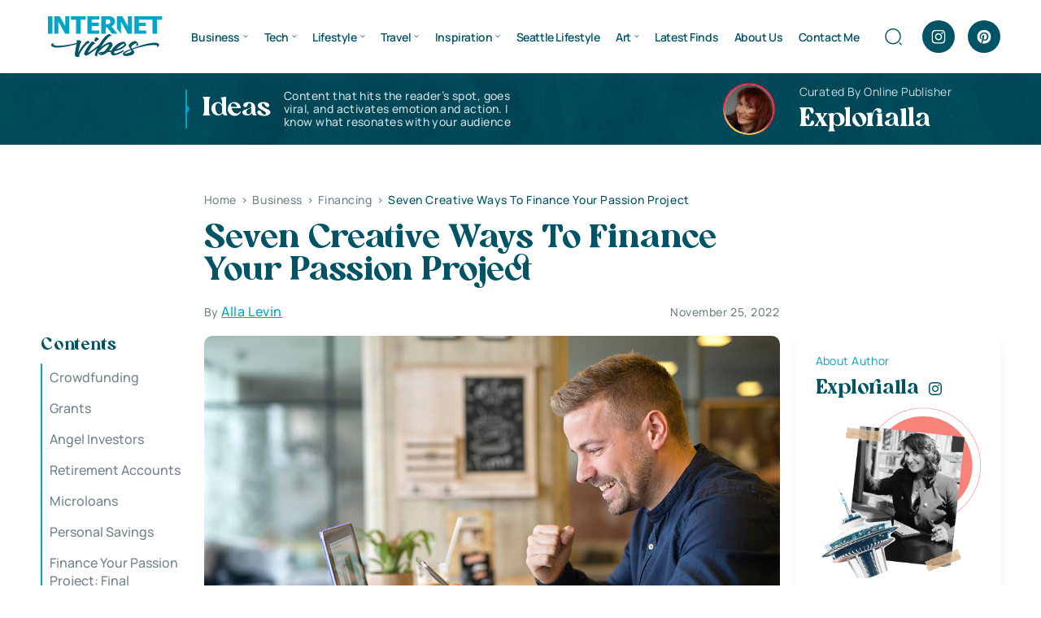

--- FILE ---
content_type: image/svg+xml
request_url: https://www.internetvibes.net/wp-content/themes/internetvibes/images/arrow-down.svg
body_size: -338
content:
<svg width="6" height="4" viewBox="0 0 6 4" fill="none" xmlns="http://www.w3.org/2000/svg">
<path d="M1 0.706055L3 2.70605L5 0.706055" stroke="#005465" stroke-linecap="round"/>
</svg>
